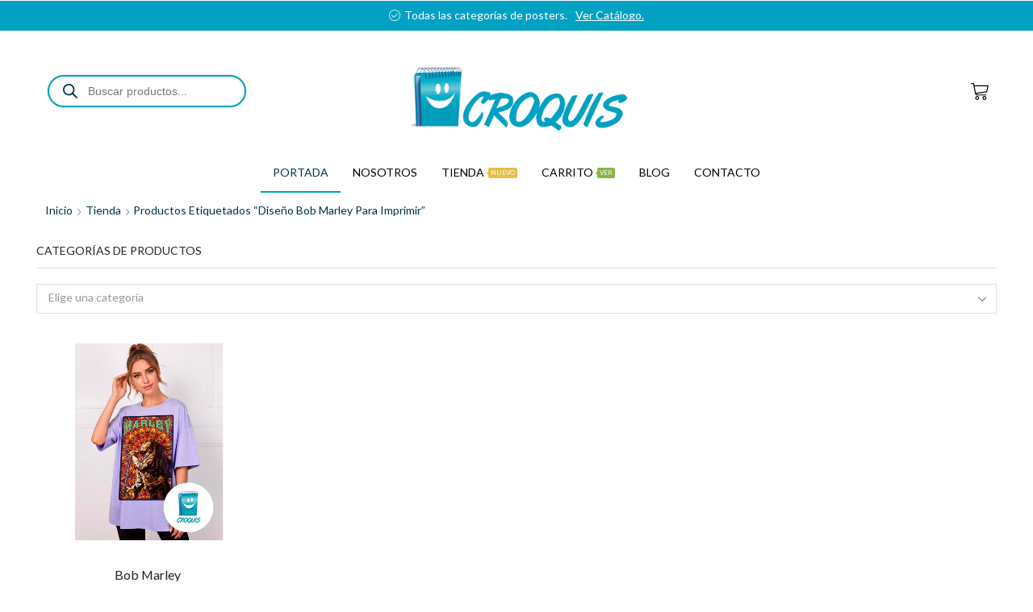

--- FILE ---
content_type: text/css
request_url: https://croquis.cl/wp-content/uploads/xstore/kirki-styles.css?ver=1769480560349
body_size: 6086
content:
.boxed #header.sticky-on:not([data-type="sticky"]) > [class*=header-wrapper], .boxed #header > [class*=header-wrapper] .sticky-on > div, .framed #header.sticky-on:not([data-type="sticky"]) > [class*=header-wrapper], .framed #header > [class*=header-wrapper] .sticky-on > div{max-width:calc(1200px + 30px - ( 2 * var(--sticky-on-space-fix, 0px)) );}body, body.yith-woocompare-popup{font-family:Lato, sans-serif;font-weight:400;}body{--p-font-size:16px;--p-line-height:1.6;--et_active-color:#003247;background:#ffffff;background-color:#ffffff;--product-title-lines:1;--product-title-line-height:calc(3ex + (1px - 1px));--et_on-sale-bg-color:#f99f33;--et_on-sale-radius:0%;--product-stock-step-1-active-color:#2e7d32;--product-stock-step-2-active-color:#f57f17;--product-stock-step-3-active-color:#c62828;--customizer-ui-width:22%;--customizer-ui-content-zoom:1%;}.title h3, blockquote, .share-post .share-title, .sidebar-widget .tabs .tab-title, .widget-title, .related-posts .title span, .content-product .product-title a, .results-ajax-list .ajax-item-title, table.cart .product-details .product-title, .product_list_widget li .product-title a, .woocommerce table.wishlist_table .product-name a, .comment-reply-title, .et-tabs .vc_tta-title-text, .single-product-right .product-information-inner .product_title, .single-product-right .product-information-inner h1.title, .post-heading h2 a, .post-heading h2, .post-heading h1, .sidebar .recent-posts-widget .post-widget-item h4 a, .et-tabs-wrapper .tabs .accordion-title span, .woocommerce-cart-form table thead th{font-family:Lato, sans-serif;font-weight:400;}h1, h2, h3, h4, h5, h6, .products-title{font-family:Lato, sans-serif;font-weight:400;}.page-heading .breadcrumbs, .page-heading .woocommerce-breadcrumb, .page-heading .bbp-breadcrumb, .page-heading .a-center, .page-heading .title, .page-heading .breadcrumb_last, .page-heading a, .page-heading .span-title, [class*=" paged-"] .page-heading.bc-type-left2 .span-title, .bbp-breadcrumb-current, .page-heading .breadcrumbs a, .page-heading .woocommerce-breadcrumb a, .page-heading .bbp-breadcrumb a{color:#003247;}.page-heading.bc-type-left2 .title, .page-heading.bc-type-left .title, .page-heading.bc-type-default .title, .page-heading .breadcrumb_last, [class*=" paged-"] .page-heading .span-title:last-of-type, [class*=" paged-"] .page-heading.bc-type-left2 .span-title:last-of-type, .single-post .page-heading.bc-type-left2 #breadcrumb a:last-of-type, .bbp-breadcrumb-current{color:#003247;}.template-container .template-content .footer a, .template-container .template-content .footer .vc_wp_posts .widget_recent_entries li a{color:Descargue Posters de Arte Digital 80 cm x 60 cm;}.template-container .template-content .footer a:hover, .template-container .template-content .footer .vc_wp_posts .widget_recent_entries li a:hover{color:Ir a Tienda;}.template-container .template-content .footer a:active, .template-container .template-content .footer .vc_wp_posts .widget_recent_entries li a:active{color:Descargue Posters de Obras de Arte 80 cm x 60 cm;}footer.footer, [data-mode="dark"] .footer{background:#003247;background-color:#003247;}footer.footer:after{border-bottom-width:0px;border-bottom-style:solid;}.footer-bottom.text-color-light a, .footer-bottom.text-color-dark a, .footer-bottom a{color:#00a1c3;}.footer-bottom, [data-mode="dark"] .footer-bottom{background:#ffffff;background-color:#ffffff;}.etheme-sticky-cart{background:#ffffff;background-color:#ffffff;}body, [data-mode="dark"]{--et_inputs-border-radius:0px;--et_btn-br-color:#f2f2f2;--et_btn-dark-bg-color:#003247;--et_btn-dark-bg-color-hover:#00a1c3;--et_btn-dark-br-color:#003247;--et_btn-active-bg-color:#003247;--et_btn-active-br-color:#003247;}.btn:not(.black):not(.active):not(.bordered):not(.style-custom), .content-product .product-details .button, .content-product .quantity-wrapper .button.et-st-disabled:hover, .woocommerce-Button, .et_load-posts .btn a, .et_shop-load-more:not(.finished) a, .sb-infinite-scroll-load-more:not(.finished) a, form #qna-ask-input button, body #wcmp-store-conatiner input[type="submit"]{border-top-left-radius:0px;border-top-right-radius:0px;border-bottom-right-radius:0px;border-bottom-left-radius:0px;border-style:solid;}.btn:not(.black):not(.active):not(.bordered):not(.style-custom):hover, .content-product .product-details .button:hover, .woocommerce-Button:hover, .et_load-posts .btn a:hover, .et_shop-load-more:not(.finished) a:hover, .sb-infinite-scroll-load-more:not(.finished) a:hover, form #qna-ask-input button:hover, body #wcmp-store-conatiner input[type="submit"]:hover{border-style:solid;}.btn.bordered, .btn.bordered.small, .btn.bordered.medium, .btn.bordered.big{border-top-width:1px;border-bottom-width:1px;border-left-width:1px;border-right-width:1px;border-style:solid;}.btn.bordered:hover,.btn.bordered:focus{border-top-width:1px;border-bottom-width:1px;border-left-width:1px;border-right-width:1px;}.btn.small.black, .btn.medium.black, .btn.big.black, .before-checkout-form .button, .etheme-above-checkout-form .button, .checkout-button, .shipping-calculator-form .button, .single_add_to_cart_button.button, .single_add_to_cart_button.button:focus, .single_add_to_cart_button.button.disabled, .single_add_to_cart_button.button.disabled:hover, .et-quick-view-wrapper .single_add_to_cart_button.button, .et-quick-view-wrapper .single_add_to_cart_button.button:focus, .et-quick-view-wrapper .single_add_to_cart_button.button.disabled, .et-quick-view-wrapper .single_add_to_cart_button.button.disabled:hover, form.login .button, form.register .button, form.register .button.woocommerce-Button, form.lost_reset_password .button, .woocommerce-EditAccountForm .woocommerce-Button, .empty-cart-block .btn, .empty-wishlist-block .btn, .empty-compare-block .btn, .empty-category-block .btn, .woocommerce-mini-cart__empty-message .btn, .form-submit input[type="submit"], #commentform input[type="button"], .form-submit input[type="submit"]:focus, .my_account_orders .view, .et-quick-view-wrapper .product_type_variable, .et-quick-view-wrapper .product_type_variation, .coupon input[type="submit"], .widget_search button, .widget_product_search button, .woocommerce-product-search button, form.wpcf7-form .wpcf7-submit:not(.active), .woocommerce table.wishlist_table td.product-add-to-cart a, .wcmp-quick-info-wrapper form input[type=submit], .product_list_widget .buttons a, .et-wishlist-widget .wishlist-dropdown .buttons .btn-view-wishlist, .btn-checkout, .form-row.place-order .button, .search-full-width form .btn, .xstore-wishlist-action .button, .xstore-compare-button .button, .form-actions .add-all-products, .form-actions .compare-more-products, .form-actions .xstore-wishlist-actions, .form-actions .xstore-compare-actions, .et-cookies-popup-wrapper .cookies-button, body .etheme-checkout-page-next-step, .etheme-checkout-page-steps-footer #place_order, body .etheme-checkout-page-previous-step, .etheme-elementor-cart-checkout-page-coupon .button, .etheme-elementor-cart-checkout-page-login-form .button{border-style:solid;}.btn.small.black, .btn.medium.black, .btn.big.black, .before-checkout-form .button, .etheme-above-checkout-form .button, .checkout-button, .shipping-calculator-form .button, .single_add_to_cart_button.button, .single_add_to_cart_button.button:focus, .single_add_to_cart_button.button.disabled, .single_add_to_cart_button.button.disabled:hover, .et-quick-view-wrapper .single_add_to_cart_button.button, .et-quick-view-wrapper .single_add_to_cart_button.button:focus, .et-quick-view-wrapper .single_add_to_cart_button.button.disabled, .et-quick-view-wrapper .single_add_to_cart_button.button.disabled:hover, form.login .button, form.register .button, form.register .button.woocommerce-Button, form.lost_reset_password .button, .woocommerce-EditAccountForm .woocommerce-Button, .empty-cart-block .btn, .empty-wishlist-block .btn, .empty-compare-block .btn, .empty-category-block .btn, .woocommerce-mini-cart__empty-message .btn, .form-submit input[type="submit"], #commentform input[type="button"], .form-submit input[type="submit"]:focus, .my_account_orders .view, .et-quick-view-wrapper .product_type_variable, .et-quick-view-wrapper .product_type_variation, .coupon input[type="submit"], .widget_search button, .widget_product_search button, .woocommerce-product-search button, form.wpcf7-form .wpcf7-submit:not(.active), .woocommerce table.wishlist_table td.product-add-to-cart a, .wcmp-quick-info-wrapper form input[type=submit], .product_list_widget .buttons a, .et-wishlist-widget .wishlist-dropdown .buttons .btn-view-wishlist, .btn-checkout, .form-row.place-order .button, .search-full-width form .btn, .xstore-wishlist-action .button, .xstore-compare-button .button, .form-actions .add-all-products, .form-actions .compare-more-products, .form-actions .xstore-wishlist-actions, .form-actions .xstore-compare-actions, .et-cookies-popup-wrapper .cookies-button, body .etheme-checkout-page-next-step, .etheme-checkout-page-steps-footer #place_order, body .etheme-checkout-page-previous-step, .etheme-elementor-cart-checkout-page-coupon .button, .etheme-elementor-cart-checkout-page-login-form .button, .mini-cart-buttons a{border-top-left-radius:0px;border-top-right-radius:0px;border-bottom-right-radius:0px;border-bottom-left-radius:0px;}.btn.small.black:hover, .btn.medium.black:hover, .btn.big.black:hover, .before-checkout-form .button:hover, .etheme-above-checkout-form .button:hover, .checkout-button:hover, .shipping-calculator-form .button:hover, .single_add_to_cart_button.button:hover, .single_add_to_cart_button.button:hover:focus, .et-quick-view-wrapper .single_add_to_cart_button.button:hover, .et-quick-view-wrapper .single_add_to_cart_button.button:hover:focus, form.login .button:hover, form.register .button:hover, form.register .button.woocommerce-Button:hover, form.lost_reset_password .button:hover, .woocommerce-EditAccountForm .woocommerce-Button:hover, .empty-cart-block .btn:hover, .empty-wishlist-block .btn:hover, .empty-compare-block .btn:hover, .empty-category-block .btn:hover, .woocommerce-mini-cart__empty-message .btn:hover, .form-submit input[type="submit"]:hover, #commentform input[type="button"]:hover, .my_account_orders .view:hover, .et-quick-view-wrapper .product_type_variable:hover, .et-quick-view-wrapper .product_type_variation:hover, .coupon input[type="submit"]:hover, .widget_search button:hover, .widget_product_search button:hover, .widget_search button:hover, .woocommerce-product-search button:hover, form.wpcf7-form .wpcf7-submit:not(.active):hover, .woocommerce table.wishlist_table td.product-add-to-cart a:hover, .wcmp-quick-info-wrapper form input[type=submit]:hover, .product_list_widget .buttons a:hover, .et-wishlist-widget .wishlist-dropdown .buttons .btn-view-wishlist:hover, .btn-checkout:hover, .form-row.place-order .button:hover, .search-full-width form .btn:hover, .xstore-wishlist-action .button:hover, .xstore-compare-button .button:hover, .form-actions .add-all-products:hover, .form-actions .compare-more-products:hover, .form-actions .xstore-wishlist-actions:hover, .form-actions .xstore-compare-actions:hover, .et-cookies-popup-wrapper .cookies-button:hover, body .etheme-checkout-page-next-step:hover, .etheme-checkout-page-steps-footer #place_order:hover, body .etheme-checkout-page-previous-step:hover,.btn.small.black:focus, .btn.medium.black:focus, .btn.big.black:focus, .before-checkout-form .button:focus, .etheme-above-checkout-form .button:focus, .checkout-button:focus, .shipping-calculator-form .button:focus, .single_add_to_cart_button.button:focus, .single_add_to_cart_button.button:focus:focus, .et-quick-view-wrapper .single_add_to_cart_button.button:focus, .et-quick-view-wrapper .single_add_to_cart_button.button:focus:focus, form.login .button:focus, form.register .button:focus, form.register .button.woocommerce-Button:focus, form.lost_reset_password .button:focus, .woocommerce-EditAccountForm .woocommerce-Button:focus, .empty-cart-block .btn:focus, .empty-wishlist-block .btn:focus, .empty-compare-block .btn:focus, .empty-category-block .btn:focus, .woocommerce-mini-cart__empty-message .btn:focus, .form-submit input[type="submit"]:focus, #commentform input[type="button"]:focus, .my_account_orders .view:focus, .et-quick-view-wrapper .product_type_variable:focus, .et-quick-view-wrapper .product_type_variation:focus, .coupon input[type="submit"]:focus, .widget_search button:focus, .widget_product_search button:focus, .widget_search button:focus, .woocommerce-product-search button:focus, form.wpcf7-form .wpcf7-submit:not(.active):focus, .woocommerce table.wishlist_table td.product-add-to-cart a:focus, .wcmp-quick-info-wrapper form input[type=submit]:focus, .product_list_widget .buttons a:focus, .et-wishlist-widget .wishlist-dropdown .buttons .btn-view-wishlist:focus, .btn-checkout:focus, .form-row.place-order .button:focus, .search-full-width form .btn:focus, .xstore-wishlist-action .button:focus, .xstore-compare-button .button:focus, .form-actions .add-all-products:focus, .form-actions .compare-more-products:focus, .form-actions .xstore-wishlist-actions:focus, .form-actions .xstore-compare-actions:focus, .et-cookies-popup-wrapper .cookies-button:focus, body .etheme-checkout-page-next-step:focus, .etheme-checkout-page-steps-footer #place_order:focus, body .etheme-checkout-page-previous-step:focus{border-style:solid;}.btn.active, .button.active, input[type="submit"].dokan-btn-success, a.dokan-btn-success, .dokan-btn-success, .dokan-dashboard-content .add_note{border-top-left-radius:0px;border-top-right-radius:0px;border-bottom-right-radius:0px;border-bottom-left-radius:0px;border-style:solid;}.btn.active:hover, .button.active:hover, input[type="submit"].dokan-btn-success:hover, a.dokan-btn-success:hover, .dokan-btn-success:hover, .dokan-dashboard-content .add_note:hover,.btn.active:focus, .button.active:focus, input[type="submit"].dokan-btn-success:focus, a.dokan-btn-success:focus, .dokan-btn-success:focus, .dokan-dashboard-content .add_note:focus{border-style:solid;}.archive.woocommerce-page.s_widgets-with-scroll .sidebar .sidebar-widget:not(.sidebar-slider):not(.etheme_widget_satick_block) > ul, .archive.woocommerce-page.s_widgets-with-scroll .shop-filters .sidebar-widget:not(.sidebar-slider):not(.etheme_widget_satick_block) > ul, .archive.woocommerce-page.s_widgets-with-scroll .sidebar .sidebar-widget:not(.sidebar-slider):not(.etheme_widget_satick_block) > div, .archive.woocommerce-page.s_widgets-with-scroll .shop-filters .sidebar-widget:not(.sidebar-slider):not(.etheme_widget_satick_block) > div{max-height:100px;}.star-rating, #review_form .stars{--et_yellow-color:#fdd835;}.et-quick-view-canvas.et-off-canvas-wide > .et-mini-content{max-width:400px;}.et-quick-view-canvas .swiper-container{max-width:calc(400px - 40px);}.tabs-with-scroll.accordion .tab-content .tab-content-inner{max-height:250px;}.et_b_header-logo.et_element-top-level img{width:300px;}.mobile-header-wrapper .et_b_header-logo.et_element-top-level img{width:200px;}.et_b_header-logo.et_element-top-level{margin-top:0px;margin-right:0px;margin-bottom:0px;margin-left:0px;border-top-width:0px;border-right-width:0px;border-bottom-width:0px;border-left-width:0px;padding-top:0px;padding-right:0px;padding-bottom:0px;padding-left:0px;border-style:solid;}.mobile-header-wrapper .et_b_header-logo.et_element-top-level{margin-top:0px;margin-right:0px;margin-bottom:0px;margin-left:0px;border-top-width:0px;border-right-width:0px;border-bottom-width:0px;border-left-width:0px;padding-top:0px;padding-right:0px;padding-bottom:0px;padding-left:0px;}.header-top .et-wrap-columns, .header-top .widget_nav_menu .menu > li > a{min-height:38px;}.header-top .widget_nav_menu .menu > li > a, .header-top #lang_sel a.lang_sel_sel, .header-top .wcml-dropdown a.wcml-cs-item-toggle{line-height:38px;}.mobile-header-wrapper .header-top .et-wrap-columns, .mobile-header-wrapper .header-top .widget_nav_menu .menu > li > a{min-height:40px;}.mobile-header-wrapper .header-top .widget_nav_menu .menu > li > a, .mobile-header-wrapper .header-top #lang_sel a.lang_sel_sel, .mobile-header-wrapper .header-top .wcml-dropdown a.wcml-cs-item-toggle{line-height:40px;}.header-top{text-transform:initial;--content-zoom:calc(100em * .01);background:#00a1c3;background-color:#00a1c3;background-repeat:no-repeat;background-position:center center;color:#00a1c3;margin-top:0px;margin-right:0px;margin-bottom:0px;margin-left:0px;border-top-width:0px;border-right-width:0px;border-bottom-width:0px;border-left-width:0px;padding-top:0px;padding-right:0px;padding-bottom:0px;padding-left:0px;border-style:solid;border-color:#00a1c3;}.mobile-header-wrapper .header-top{--content-zoom:calc(100em * .01);background:#ffffff;background-color:#ffffff;background-repeat:no-repeat;background-position:center center;color:#000000;}.sticky-on .header-top{--sticky-on-space-fix:calc(var(--sticky-on-space-fix2, 0px) + 0px);max-width:calc(100% - var(--sticky-on-space-fix, 0px) - 0px);}.header-main .et-wrap-columns, .header-main .widget_nav_menu .menu > li > a{min-height:80px;}.header-main .widget_nav_menu .menu > li > a, .header-main #lang_sel a.lang_sel_sel, .header-main .wcml-dropdown a.wcml-cs-item-toggle{line-height:80px;}.mobile-header-wrapper .header-main .et-wrap-columns, .mobile-header-wrapper .header-main .widget_nav_menu .menu > li > a{min-height:45px;}.mobile-header-wrapper .header-main .widget_nav_menu .menu > li > a, .mobile-header-wrapper .header-main #lang_sel a.lang_sel_sel, .mobile-header-wrapper .header-main .wcml-dropdown a.wcml-cs-item-toggle{line-height:45px;}.header-main{text-transform:uppercase;--content-zoom:calc(100em * .01);background:#ffffff;background-color:#ffffff;background-repeat:no-repeat;background-position:center center;color:#000000;margin-top:0px;margin-right:0px;margin-bottom:0px;margin-left:0px;border-top-width:0px;border-right-width:0px;border-bottom-width:0px;border-left-width:0px;padding-top:0px;padding-right:0px;padding-bottom:0px;padding-left:0px;border-style:solid;}.mobile-header-wrapper .header-main{--content-zoom:calc(99em * .01);background:#ffffff;background-color:#ffffff;background-repeat:no-repeat;background-position:center center;color:#444444;}.sticky-on .header-main{--sticky-on-space-fix:calc(var(--sticky-on-space-fix2, 0px) + 0px);max-width:calc(100% - var(--sticky-on-space-fix, 0px) - 0px);background:#ffffff;background-color:#ffffff;background-repeat:no-repeat;background-position:center center;color:#000000;}.header-bottom .et-wrap-columns, .header-bottom .widget_nav_menu .menu > li > a{min-height:40px;}.header-bottom .widget_nav_menu .menu > li > a, .header-bottom #lang_sel a.lang_sel_sel, .header-bottom .wcml-dropdown a.wcml-cs-item-toggle{line-height:40px;}.mobile-header-wrapper .header-bottom .et-wrap-columns, .mobile-header-wrapper .header-bottom .widget_nav_menu .menu > li > a{min-height:40px;}.mobile-header-wrapper .header-bottom .widget_nav_menu .menu > li > a, .mobile-header-wrapper .header-bottom #lang_sel a.lang_sel_sel, .mobile-header-wrapper .header-bottom .wcml-dropdown a.wcml-cs-item-toggle{line-height:40px;}.header-bottom{text-transform:uppercase;--content-zoom:calc(100em * .01);background:#ffffff;background-color:#ffffff;background-repeat:no-repeat;background-position:center center;color:#000000;margin-top:0px;margin-right:0px;margin-bottom:0px;margin-left:0px;border-top-width:0px;border-right-width:0px;border-bottom-width:0px;border-left-width:0px;padding-top:0px;padding-right:0px;padding-bottom:0px;padding-left:0px;border-style:solid;}.mobile-header-wrapper .header-bottom{--content-zoom:calc(100em * .01);background:#ffffff;background-color:#ffffff;background-repeat:no-repeat;background-position:center center;color:#000000;}.sticky-on .header-bottom{--sticky-on-space-fix:calc(var(--sticky-on-space-fix2, 0px) + 0px);max-width:calc(100% - var(--sticky-on-space-fix, 0px) - 0px);}.sticky-on .mobile-header-wrapper .header-top .et-wrap-columns, #header[data-type="smart"].sticky-on .mobile-header-wrapper .header-top .et-wrap-columns{min-height:60px;}.sticky-on .mobile-header-wrapper .header-top .widget_nav_menu .menu > li > a, #header[data-type="smart"].sticky-on .mobile-header-wrapper .header-top .widget_nav_menu .menu > li > a, .sticky-on .mobile-header-wrapper .header-top #lang_sel a.lang_sel_sel, #header[data-type="smart"].sticky-on .mobile-header-wrapper .header-top #lang_sel a.lang_sel_sel, .sticky-on .mobile-header-wrapper .header-top .wcml-dropdown a.wcml-cs-item-toggle, #header[data-type="smart"].sticky-on .mobile-header-wrapper .header-top .wcml-dropdown a.wcml-cs-item-toggle{line-height:60px;}.mobile-header-wrapper .sticky-on .header-top, .sticky-on .mobile-header-wrapper .header-top{background:#ffffff;background-color:#ffffff;background-repeat:no-repeat;background-position:center center;color:#000000;}.sticky-on .header-main .et-wrap-columns, #header[data-type="smart"].sticky-on .header-main .et-wrap-columns{min-height:60px;}#header.sticky-on .header-main .widget_nav_menu .menu > li > a, #header[data-type="smart"].sticky-on .header-main .widget_nav_menu .menu > li > a, #header.sticky-on .header-main #lang_sel a.lang_sel_sel, #header[data-type="smart"].sticky-on .header-main #lang_sel a.lang_sel_sel, #header.sticky-on .header-main .wcml-dropdown a.wcml-cs-item-toggle, #header[data-type="smart"].sticky-on .header-main .wcml-dropdown a.wcml-cs-item-toggle{line-height:60px;}.sticky-on .mobile-header-wrapper .header-main .et-wrap-columns, #header[data-type="smart"].sticky-on .mobile-header-wrapper .header-main .et-wrap-columns{min-height:50px;}.sticky-on .mobile-header-wrapper .header-main .widget_nav_menu .menu > li > a, #header[data-type="smart"].sticky-on .mobile-header-wrapper .header-main .widget_nav_menu .menu > li > a, .sticky-on .mobile-header-wrapper .header-main #lang_sel a.lang_sel_sel, #header[data-type="smart"].sticky-on .mobile-header-wrapper .header-main #lang_sel a.lang_sel_sel, .sticky-on .mobile-header-wrapper .header-main .wcml-dropdown a.wcml-cs-item-toggle, #header[data-type="smart"].sticky-on .mobile-header-wrapper .header-main .wcml-dropdown a.wcml-cs-item-toggle{line-height:50px;}.mobile-header-wrapper .sticky-on .header-main, .sticky-on .mobile-header-wrapper .header-main{background:#ffffff;background-color:#ffffff;background-repeat:no-repeat;background-position:center center;color:#000000;}.sticky-on .mobile-header-wrapper .header-bottom .et-wrap-columns, #header[data-type="smart"].sticky-on .mobile-header-wrapper .header-bottom .et-wrap-columns{min-height:60px;}.sticky-on .mobile-header-wrapper .header-bottom .widget_nav_menu .menu > li > a, #header[data-type="smart"].sticky-on .mobile-header-wrapper .header-bottom .widget_nav_menu .menu > li > a, .sticky-on .mobile-header-wrapper .header-bottom #lang_sel a.lang_sel_sel, #header[data-type="smart"].sticky-on .mobile-header-wrapper .header-bottom #lang_sel a.lang_sel_sel, .sticky-on .mobile-header-wrapper .header-bottom .wcml-dropdown a.wcml-cs-item-toggle, #header[data-type="smart"].sticky-on .mobile-header-wrapper .header-bottom .wcml-dropdown a.wcml-cs-item-toggle{line-height:60px;}.mobile-header-wrapper .sticky-on .header-bottom, .sticky-on .mobile-header-wrapper .header-bottom{background:#ffffff;background-color:#ffffff;background-repeat:no-repeat;background-position:center center;color:#000000;}.header-main-menu.et_element-top-level{--content-zoom:calc(100em * .01);justify-content:center;}.mobile-device .header-main-menu.et_element-top-level{--content-zoom:calc(100em * .01);}.header-main-menu.et_element-top-level .menu > li > a{letter-spacing:0px;text-transform:inherit;margin-top:0px;margin-right:0px;margin-bottom:0px;margin-left:0px;border-top-width:0px;border-right-width:0px;border-bottom-width:0px;border-left-width:0px;padding-top:15px;padding-right:15px;padding-bottom:15px;padding-left:15px;border-style:solid;}.header-main-menu.et_element-top-level .menu > li > a:hover, .header-main-menu.et_element-top-level .menu > .current-menu-item > a, .header-main-menu.et_element-top-level.menu-items-custom .menu > li > a:hover, .header-main-menu.et_element-top-level.menu-items-custom .menu > .current-menu-item > a{color:#003247;}.header-main-menu.et_element-top-level .menu > li > a:before, .header-main-menu.et_element-top-level .menu > .current-menu-item > a:before, .header-main-menu.et_element-top-level .menu > .opened > a:before{background-color:#00a1c3;}.header-main-menu2.et_element-top-level{--content-zoom:calc(100em * .01);justify-content:flex-start;}.mobile-device .header-main-menu2.et_element-top-level{--content-zoom:calc(100em * .01);}.header-main-menu2.et_element-top-level .menu > li > a{letter-spacing:0px;text-transform:inherit;margin-top:0px;margin-right:0px;margin-bottom:0px;margin-left:0px;border-top-width:0px;border-right-width:0px;border-bottom-width:0px;border-left-width:0px;padding-top:10px;padding-right:10px;padding-bottom:10px;padding-left:10px;border-style:solid;}.header-main-menu2.et_element-top-level .menu > li > a:hover, .header-main-menu2.et_element-top-level .menu > .current-menu-item > a, .header-main-menu2.et_element-top-level.menu-items-custom .menu > li > a:hover, .header-main-menu2.et_element-top-level.menu-items-custom .menu > .current-menu-item > a{color:#888888;}.header-main-menu2.et_element-top-level .menu > li > a:before, .header-main-menu2.et_element-top-level .menu > .current-menu-item > a:before, .header-main-menu2.et_element-top-level .menu > .opened > a:before{background-color:#888888;}.et_b_header-menu.et_element-top-level .nav-sublist-dropdown, .site-header .widget_nav_menu .menu > li > .sub-menu, .site-header .etheme_widget_menu .nav-sublist-dropdown{--content-zoom:calc(100em * .01);}.et_b_header-menu.et_element-top-level .nav-sublist-dropdown .item-link, .et_b_header-menu.et_element-top-level .item-design-dropdown .nav-sublist-dropdown ul > li > a, .site-header .widget_nav_menu .menu > li > .sub-menu a, .site-header .etheme_widget_menu .item-design-dropdown .nav-sublist-dropdown ul > li > a{letter-spacing:0px;text-transform:none;}.et_b_header-menu.et_element-top-level .nav-sublist-dropdown:not(.nav-sublist), .et_b_header-menu.et_element-top-level .item-design-dropdown .nav-sublist-dropdown ul > li .nav-sublist ul, .site-header .widget_nav_menu .menu > li > .sub-menu, .site-header .etheme_widget_menu .nav-sublist-dropdown:not(.nav-sublist), .site-header .etheme_widget_menu .item-design-dropdown .nav-sublist-dropdown ul > li .nav-sublist ul{background-color:#ffffff;}.et_b_header-menu.et_element-top-level .nav-sublist-dropdown .item-link, .et_b_header-menu.et_element-top-level .nav-sublist-dropdown .item-link:hover, .et_b_header-menu.et_element-top-level .item-design-dropdown .nav-sublist-dropdown ul > li > a:hover, .site-header .widget_nav_menu .menu > li > .sub-menu a, .site-header .widget_nav_menu .menu > li > .sub-menu a:hover, .site-header .etheme_widget_menu .nav-sublist-dropdown .item-link, .site-header .etheme_widget_menu .nav-sublist-dropdown .item-link:hover, .site-header .etheme_widget_menu .item-design-dropdown .nav-sublist-dropdown ul > li > a:hover{color:#000000;}.et_b_header-menu.et_element-top-level .item-design-dropdown .nav-sublist-dropdown:not(.nav-sublist), .et_b_header-menu.et_element-top-level .item-design-dropdown .nav-sublist-dropdown ul > li .nav-sublist ul, .et_b_header-menu.et_element-top-level .item-design-mega-menu .nav-sublist-dropdown:not(.nav-sublist), .site-header .widget_nav_menu .menu > li .sub-menu, .site-header .etheme_widget_menu .item-design-dropdown .nav-sublist-dropdown:not(.nav-sublist), .site-header .etheme_widget_menu .item-design-dropdown .nav-sublist-dropdown ul > li .nav-sublist ul, .site-header .etheme_widget_menu .item-design-mega-menu .nav-sublist-dropdown:not(.nav-sublist){margin-top:0px;margin-right:0px;margin-bottom:0px;margin-left:0px;border-top-width:1px;border-right-width:1px;border-bottom-width:1px;border-left-width:1px;padding-top:1em;padding-right:0px;padding-bottom:1em;padding-left:0px;border-style:solid;}.et_b_header-menu.et_element-top-level .item-design-dropdown .nav-sublist-dropdown ul > li ul, .site-header .widget_nav_menu .menu > li > .sub-menu .sub-menu, .site-header .etheme_widget_menu .item-design-dropdown .nav-sublist-dropdown ul > li ul{--nav-sublist-dropdown-top:-1em;top:calc(var(--nav-sublist-dropdown-top) - 1px);}.et_b_header-menu.et_element-top-level .nav-sublist-dropdown .item-link, .site-header .widget_nav_menu .menu > li > .sub-menu a, .site-header .etheme_widget_menu .nav-sublist-dropdown .item-link{padding-left:2.14em;padding-right:2.14em;padding-top:1em;padding-bottom:1em;}.et_b_header-menu.et_element-top-level .item-design-dropdown .nav-sublist-dropdown ul > li.menu-item-has-children > a:after, .site-header .widget_nav_menu .menu > li > .sub-menu li.menu-item-has-children > a:after, .site-header .etheme_widget_menu .item-design-dropdown .nav-sublist-dropdown ul > li.menu-item-has-children > a:after{right:2.14em;}body.rtl .et_b_header-menu.et_element-top-level .item-design-dropdown .nav-sublist-dropdown ul > li.menu-item-has-children > a:after, body.rtl .site-header .widget_nav_menu .menu > li > .sub-menu li.menu-item-has-children > a:after, body.rtl .site-header .etheme_widget_menu .item-design-dropdown .nav-sublist-dropdown ul > li.menu-item-has-children > a:after{left:2.14em;right:auto;}.et_b_header-menu .secondary-menu-wrapper .secondary-title{font-weight:400;text-transform:inherit;background-color:#ffffff;color:#000000;margin-top:0px;margin-right:0px;margin-bottom:0px;margin-left:0px;border-top-width:0px;border-right-width:0px;border-bottom-width:0px;border-left-width:0px;padding-top:15px;padding-right:10px;padding-bottom:15px;padding-left:10px;border-style:solid;-webkit-border-radius:0px;-moz-border-radius:0px;border-radius:0px;}.et_b_header-menu .secondary-menu-wrapper .menu > li > a{font-weight:400;text-transform:inherit;}.et_b_header-menu .secondary-menu-wrapper .menu{--content-zoom:calc(100em * .01);margin-top:0px;margin-right:0px;margin-bottom:0px;margin-left:0px;border-top-width:0px;border-right-width:1px;border-bottom-width:1px;border-left-width:1px;padding-top:15px;padding-right:30px;padding-bottom:15px;padding-left:30px;border-style:solid;border-color:#e1e1e1;}.et_b_header-menu .secondary-menu-wrapper .menu > li{padding-left:30px;padding-right:30px;}.secondary-menu-wrapper .menu > .item-design-mega-menu .nav-sublist-dropdown, .secondary-menu-wrapper .menu .item-design-dropdown.menu-item-has-children:first-child .nav-sublist-dropdown{top:-0px;}.et_column > .et_b_header-menu .secondary-menu-wrapper .menu{width:calc(100% - 0px);}.et_b_header-mobile-menu > span svg{width:1.5em;height:1.5em;}.mobile-header-wrapper .et_b_header-mobile-menu > span svg{width:1.6em;height:1.6em;}.mobile-menu-content .et_b_header-logo img{width:120px;}.et_b_header-mobile-menu > .et-element-label-wrapper .et-toggle, .et_b_header-mobile-menu > .et-element-label-wrapper .et-popup_toggle{margin-top:0px;margin-right:0px;margin-bottom:0px;margin-left:0px;border-top-width:0px;border-right-width:0px;border-bottom-width:0px;border-left-width:0px;padding-top:0px;padding-right:0px;padding-bottom:0px;padding-left:0px;border-style:solid;-webkit-border-radius:0px;-moz-border-radius:0px;border-radius:0px;}.mobile-header-wrapper .et_b_header-mobile-menu > .et-element-label-wrapper .et-toggle, .mobile-header-wrapper .et_b_header-mobile-menu > .et-element-label-wrapper .et-popup_toggle{margin-top:0px;margin-right:0px;margin-bottom:0px;margin-left:0px;border-top-width:0px;border-right-width:0px;border-bottom-width:0px;border-left-width:0px;padding-top:0px;padding-right:0px;padding-bottom:0px;padding-left:0px;}.mobile-menu-content{font-weight:400;text-transform:uppercase;color:#000000;}.et_b_header-mobile-menu > .et-mini-content{--content-zoom:calc(100em * .01);}.et_b_header-mobile-menu .et-mini-content{background-color:#ffffff;}.et_b_header-mobile-menu > .et-mini-content, .mobile-menu-popup .et-popup-content{margin-top:0px;margin-right:0px;margin-bottom:0px;margin-left:0px;border-top-width:0px;border-right-width:0px;border-bottom-width:0px;border-left-width:0px;padding-top:30px;padding-right:20px;padding-bottom:30px;padding-left:20px;border-style:solid;}.et_b_header-cart.et_element-top-level > a svg{width:1.6em;height:1.6em;}.mobile-header-wrapper .et_b_header-cart.et_element-top-level > a svg{width:1.5em;height:1.5em;}.et_b_header-cart.et_element-top-level > a{color:var(--current-color);margin-top:0px;margin-right:0px;margin-bottom:0px;margin-left:0px;border-top-width:0px;border-right-width:0px;border-bottom-width:0px;border-left-width:0px;padding-top:0px;padding-right:0px;padding-bottom:0px;padding-left:0px;border-style:solid;-webkit-border-radius:0px;-moz-border-radius:0px;border-radius:0px;}.mobile-header-wrapper .et_b_header-cart.et_element-top-level > a{margin-top:0px;margin-right:0px;margin-bottom:0px;margin-left:0px;border-top-width:0px;border-right-width:0px;border-bottom-width:0px;border-left-width:0px;padding-top:0px;padding-right:0px;padding-bottom:0px;padding-left:0px;}.et_b_header-cart.et_element-top-level .et-mini-content{--content-zoom:calc(100em * .01);}.mobile-header-wrapper .et_b_header-cart.et_element-top-level .et-mini-content{--content-zoom:calc(100em * .01);}.et_b_header-cart.et_element-top-level .et-mini-content, .et_b_mobile-panel-cart .et-mini-content{background-color:#ffffff;color:#000000;margin-top:0px;margin-right:0px;margin-bottom:0px;margin-left:0px;border-top-width:1px;border-right-width:1px;border-bottom-width:1px;border-left-width:1px;padding-top:30px;padding-right:30px;padding-bottom:30px;padding-left:30px;border-style:solid;}.et_b_header-cart .woocommerce-mini-cart__footer, .et_b_mobile-panel-cart .woocommerce-mini-cart__footer{margin-left:-30px;margin-right:-30px;margin-bottom:-30px;margin-top:30px;}.et_b_header-cart .et-cart-progress, .et_b_mobile-panel-cart .et-cart-progress{padding-left:30px;padding-right:30px;}.et_b_header-cart.et-off-canvas .woocommerce-mini-cart__footer-wrapper, .et_b_mobile-panel-cart .woocommerce-mini-cart__footer-wrapper{padding-top:30px;}.et_b_header-cart .et-mini-content, .et_b_header-cart .cart-widget-products, .et_b_header-cart.et-off-canvas .product_list_widget li:not(:last-child), .et_b_mobile-panel-cart .et-mini-content, .et_b_mobile-panel-cart .cart-widget-products, .et_b_mobile-panel-cart.et-off-canvas .product_list_widget li:not(:last-child){border-color:#e1e1e1;}.woocommerce-mini-cart__footer{background-color:#f5f5f5;color:#555555;}.et_b_header-wishlist.et_element-top-level > a svg{width:1.3em;height:1.3em;}.mobile-header-wrapper .et_b_header-wishlist.et_element-top-level > a svg{width:1.3em;height:1.3em;}.et_b_header-wishlist.et_element-top-level .et-quantity{font-size:0.75em;--et-quantity-proportion:1.5em;background-color:#ffffff;color:#000000;}.et_b_header-wishlist.et_element-top-level > a{color:var(--current-color);margin-top:0px;margin-right:0px;margin-bottom:0px;margin-left:0px;border-top-width:0px;border-right-width:0px;border-bottom-width:0px;border-left-width:0px;padding-top:0px;padding-right:0px;padding-bottom:0px;padding-left:0px;border-style:solid;-webkit-border-radius:0px;-moz-border-radius:0px;border-radius:0px;}.mobile-header-wrapper .et_b_header-wishlist.et_element-top-level > a{margin-top:0px;margin-right:0px;margin-bottom:0px;margin-left:0px;border-top-width:0px;border-right-width:0px;border-bottom-width:0px;border-left-width:0px;padding-top:0px;padding-right:0px;padding-bottom:0px;padding-left:0px;}.et_b_header-wishlist.et_element-top-level .et-mini-content{--content-zoom:calc(100em * .01);}.mobile-header-wrapper .et_b_header-wishlist.et_element-top-level .et-mini-content{--content-zoom:calc(100em * .01);}.et_b_header-wishlist.et_element-top-level .et-mini-content, .et_b_mobile-panel-wishlist .et-mini-content{background-color:#ffffff;color:#000000;}.et_b_header-wishlist.et_element-top-level .et-mini-content, .et-mobile-panel .et_b_mobile-panel-wishlist .et-mini-content{margin-top:0px;margin-right:0px;margin-bottom:0px;margin-left:0px;border-top-width:1px;border-right-width:1px;border-bottom-width:1px;border-left-width:1px;padding-top:30px;padding-right:30px;padding-bottom:30px;padding-left:30px;}.et_b_header-wishlist .et-mini-content, .et-mobile-panel .et_b_mobile-panel-wishlist .et-mini-content{border-style:solid;}.et_b_header-wishlist .et-mini-content, .et_b_header-wishlist .cart-widget-products, .et_b_header-wishlist.et-off-canvas .product_list_widget li:not(:last-child), .et_b_mobile-panel-wishlist .et-mini-content, .et_b_mobile-panel-wishlist .cart-widget-products, .et_b_mobile-panel-wishlist.et-off-canvas .product_list_widget li:not(:last-child){border-color:#e1e1e1;}.et_b_header-compare.et_element-top-level > a svg{width:1.3em;height:1.3em;}.mobile-header-wrapper .et_b_header-compare.et_element-top-level > a svg{width:1.4em;height:1.4em;}.et_b_header-compare.et_element-top-level > a{color:var(--current-color);margin-top:0px;margin-right:0px;margin-bottom:0px;margin-left:0px;border-top-width:0px;border-right-width:0px;border-bottom-width:0px;border-left-width:0px;padding-top:5px;padding-right:0px;padding-bottom:5px;padding-left:0px;border-style:solid;border-color:#e1e1e1;-webkit-border-radius:0px;-moz-border-radius:0px;border-radius:0px;}.mobile-header-wrapper .et_b_header-compare.et_element-top-level > a{margin-top:0px;margin-right:0px;margin-bottom:0px;margin-left:0px;border-top-width:0px;border-right-width:0px;border-bottom-width:0px;border-left-width:0px;padding-top:0px;padding-right:0px;padding-bottom:0px;padding-left:0px;}.et_b_header-account.et_element-top-level > a svg{width:1.8em;height:1.8em;}.mobile-header-wrapper .et_b_header-account.et_element-top-level > a svg{width:1.4em;height:1.4em;}.et_b_header-account.et_element-top-level > a{color:var(--#e1e1e1-color);margin-top:0px;margin-right:0px;margin-bottom:0px;margin-left:0px;border-top-width:0px;border-right-width:0px;border-bottom-width:0px;border-left-width:0px;padding-top:10px;padding-right:15px;padding-bottom:10px;padding-left:15px;border-style:solid;border-color:#e1e1e1;-webkit-border-radius:0px;-moz-border-radius:0px;border-radius:0px;}.mobile-header-wrapper .et_b_header-account.et_element-top-level > a{margin-top:0px;margin-right:0px;margin-bottom:0px;margin-left:0px;border-top-width:0px;border-right-width:0px;border-bottom-width:0px;border-left-width:0px;padding-top:0px;padding-right:0px;padding-bottom:0px;padding-left:0px;}.et_b_header-account.et_element-top-level .et-mini-content, .et_b_header-account.et_element-top-level-popup{--content-zoom:calc(100em * .01);}.et_b_header-account.et_element-top-level .et-mini-content{background-color:#ffffff;color:#000000;}.et_b_header-search.et_element-top-level > span svg, .et_b_header-search.et_element-top-level .search-button svg{width:1em;height:1em;}.et_b_header-search.et_element-top-level > span img, .et_b_header-search.et_element-top-level .search-button img{max-width:1em;max-height:1em;}.mobile-header-wrapper .et_b_header-search.et_element-top-level > span svg, .mobile-header-wrapper .et_b_header-search.et_element-top-level .search-button svg{width:1em;height:1em;}.mobile-header-wrapper .et_b_header-search.et_element-top-level > span img, .mobile-header-wrapper .et_b_header-search.et_element-top-level .search-button img{max-width:1em;max-height:1em;}.et_b_header-search.et_element-top-level .input-row{width:100%;margin-top:0px;margin-bottom:0px;border-top-width:0px;border-right-width:0px;border-bottom-width:1px;border-left-width:0px;padding-top:0px;padding-right:0px;padding-bottom:0px;padding-left:0px;}.mobile-header-wrapper .et_b_header-search.et_element-top-level .input-row{width:100%;margin-top:0px;margin-bottom:0px;border-top-width:1px;border-right-width:1px;border-bottom-width:1px;border-left-width:1px;padding-top:0px;padding-right:0px;padding-bottom:0px;padding-left:10px;}.et_b_header-search.et_element-top-level input[type="text"], .et_b_header-search.et_element-top-level select, .et_b_header-search.et_element-top-level .fancy-select .fancy-placeholder-text, .et_b_header-search.et_element-top-level .search-button{height:34px;line-height:calc(34px / 2);}.et_b_header-search.et_element-top-level input[type="text"]{max-width:calc(100% - 34px);}.et_b_header-search.et_element-top-level .search-button{width:34px;background-color:#ffffff;}.mobile-header-wrapper .et_b_header-search.et_element-top-level input[type="text"], .mobile-header-wrapper .et_b_header-search.et_element-top-level select, .mobile-header-wrapper .et_b_header-search.et_element-top-level .fancy-select .fancy-placeholder-text, .mobile-header-wrapper .et_b_header-search.et_element-top-level .search-button{height:40px;line-height:calc(40px / 2);}.mobile-header-wrapper .et_b_header-search.et_element-top-level input[type="text"]{max-width:calc(100% - 40px);}.mobile-header-wrapper .et_b_header-search.et_element-top-level .search-button{width:40px;}.et_b_header-search.et_element-top-level .input-row, .et_b_header-search.et_element-top-level .input-row .search-button{-webkit-border-radius:0px;-moz-border-radius:0px;border-radius:0px;}.mobile-header-wrapper .et_b_header-search.et_element-top-level .input-row, .mobile-header-wrapper .et_b_header-search.et_element-top-level .input-row .search-button{-webkit-border-radius:0px;-moz-border-radius:0px;border-radius:0px;}.et_b_header-search.et_element-top-level input[type="text"], .et_b_header-search.et_element-top-level input[type="text"]::-webkit-input-placeholder{color:#888888;}.et_b_header-search.et_element-top-level .input-row, .et_b_header-search.et_element-top-level input[type="text"]{background-color:#fff;}.et_b_header-search.et_element-top-level .search-button, .et_b_header-search.et_element-top-level .clear{color:#000000;}body:not(.rtl) .et_b_header-search.et_element-top-level .buttons-wrapper{right:-0px;}body.rtl .et_b_header-search.et_element-top-level .buttons-wrapper{left:-0px;}body:not(.rtl) .et_b_header-search.et_element-top-level select, body:not(.rtl) .et_b_header-search.et_element-top-level .fancy-select .fancy-placeholder-text{border-right-width:0px;}body.rtl .et_b_header-search.et_element-top-level select, body.rtl .et_b_header-search.et_element-top-level .fancy-select .fancy-placeholder-text{border-left-width:0px;}body:not(.rtl) .mobile-header-wrapper .et_b_header-search.et_element-top-level .buttons-wrapper{right:-0px;}body.rtl .mobile-header-wrapper .et_b_header-search.et_element-top-level .buttons-wrapper{left:-10px;}body:not(.rtl) .mobile-header-wrapper .et_b_header-search.et_element-top-level select, body:not(.rtl) .mobile-header-wrapper .et_b_header-search.et_element-top-level .fancy-select .fancy-placeholder-text{border-right-width:1px;}body.rtl .mobile-header-wrapper .et_b_header-search.et_element-top-level select, body.rtl .mobile-header-wrapper .et_b_header-search.et_element-top-level .fancy-select .fancy-placeholder-text{border-left-width:1px;}.et_b_header-search.et_element-top-level .input-row, .ajax-search-form input[type="text"]{border-style:solid;}.et_b_header-search.et_element-top-level select, .et_b_header-search.et_element-top-level .fancy-select .fancy-placeholder-text{border-style:solid;border-color:#e1e1e1;}.et_b_header-search.et_element-top-level .input-row, .ajax-search-form input[type="text"], .ajax-search-form input[type="text"]:focus{border-color:#e1e1e1;}.et_b_header-search.et_element-top-level .et_b_search-icon{margin-top:0px;margin-right:0px;margin-bottom:0px;margin-left:0px;border-top-width:0px;border-right-width:0px;border-bottom-width:0px;border-left-width:0px;padding-top:10px;padding-right:0px;padding-bottom:10px;padding-left:0px;border-style:solid;}.ajax-search-form.input-icon:before{top:calc(-10px - 3px);height:calc(10px + 3px);}.mobile-header-wrapper .et_b_header-search.et_element-top-level .et_b_search-icon{margin-top:0px;margin-right:0px;margin-bottom:0px;margin-left:0px;border-top-width:0px;border-right-width:0px;border-bottom-width:0px;border-left-width:0px;padding-top:0px;padding-right:0px;padding-bottom:0px;padding-left:0px;}.ajax-search-form:not(.input-icon) .autocomplete-suggestions, .ajax-search-form.input-icon, .search-full-width .et-mini-content{--content-zoom:calc(90em * .01);}.mobile-header-wrapper .ajax-search-form:not(.input-icon) .autocomplete-suggestions, .mobile-header-wrapper .ajax-search-form.input-icon, .mobile-header-wrapper .search-full-width .et-mini-content{--content-zoom:calc(100em * .01);}.ajax-search-form .ajax-results-wrapper .autocomplete-suggestions{margin-top:0px;margin-right:0px;margin-bottom:0px;margin-left:0px;border-top-width:1px;border-right-width:1px;border-bottom-width:1px;border-left-width:1px;padding-top:20px;padding-right:0px;padding-bottom:30px;padding-left:0px;}.header-wrapper .et-content-dropdown .ajax-results-title:first-child{margin-top:-20px;}.header-wrapper .et-content-dropdown .ajax-results-more:last-child{margin-bottom:-30px;}.ajax-search-form .autocomplete-suggestion > a, .ajax-search-form .autocomplete-no-suggestion, .ajax-search-tabs, .ajax-results-title{padding-left:30px;padding-right:30px;}.ajax-search-form.input-icon{border-top-width:1px;border-right-width:1px;border-bottom-width:1px;border-left-width:1px;}.mobile-header-wrapper .ajax-search-form .ajax-results-wrapper .autocomplete-suggestions{margin-top:0px;margin-right:0px;margin-bottom:0px;margin-left:0px;border-top-width:1px;border-right-width:1px;border-bottom-width:1px;border-left-width:1px;padding-top:10px;padding-right:0px;padding-bottom:10px;padding-left:0px;}.mobile-header-wrapper .et-content-dropdown .ajax-results-title:first-child{margin-top:-10px;}.mobile-header-wrapper .et-content-dropdown .ajax-results-more:last-child{margin-bottom:-10px;}.mobile-header-wrapper .ajax-search-form .autocomplete-suggestion a, .mobile-header-wrapper .ajax-search-form .autocomplete-no-suggestion, .mobile-header-wrapper .ajax-search-tabs{padding-left:10px;padding-right:10px;}.mobile-header-wrapper .ajax-search-form.input-icon{border-top-width:1px;border-right-width:1px;border-bottom-width:1px;border-left-width:1px;}.ajax-search-form .ajax-results-wrapper .autocomplete-suggestions, .ajax-search-form.input-icon{border-style:solid;border-color:#e1e1e1;}.et_b_header-socials.et_element-top-level{--content-zoom:calc(100em * .01);}.mobile-header-wrapper .et_b_header-socials.et_element-top-level{--content-zoom:calc(100em * .01);}.et_b_header-socials.et_element-top-level.flex-row a{margin:0 10px;}.et_b_header-socials.et_element-top-level.flex-col a + a{margin:10px 0 0 0;}.mobile-header-wrapper .et_b_header-socials.et_element-top-level.flex-row a{margin:0 5px;}.mobile-header-wrapper .et_b_header-socials.et_element-top-level.flex-col a + a{margin:5px 0 0 0;}.et_b_header-contacts.et_element-top-level .contact{margin-top:0px;margin-right:0px;margin-bottom:0px;margin-left:0px;border-top-width:0px;border-right-width:0px;border-bottom-width:0px;border-left-width:0px;padding-top:0px;padding-right:10px;padding-bottom:10px;padding-left:10px;border-style:solid;}.header-newsletter-popup .et-popup-content-custom-dimenstions{width:550px;height:250px;}.header-newsletter-popup .et-popup-content{background:#ffffff;background-color:#ffffff;background-repeat:no-repeat;background-position:center center;margin-top:0px;margin-right:0px;margin-bottom:0px;margin-left:0px;border-top-width:0px;border-right-width:0px;border-bottom-width:0px;border-left-width:0px;padding-top:15px;padding-right:15px;padding-bottom:15px;padding-left:15px;border-style:solid;}.header-newsletter-popup .et-popup-content, .header-newsletter-popup .et-close-popup{color:#000000;}.et_b_header-button{text-transform:none;font-size:calc(var(--content-zoom) * 1);background-color:#003247;color:#ffffff!important;margin-top:0px;margin-right:0px;margin-bottom:0px;margin-left:0px;border-top-width:0px;border-right-width:0px;border-bottom-width:0px;border-left-width:0px;padding-top:0px;padding-right:0px;padding-bottom:0px;padding-left:0px;border-style:solid;-webkit-border-radius:0px;-moz-border-radius:0px;border-radius:0px;}.et_b_header-button:hover{background-color:#ffffff;color:#000000!important;}.et_promo_text_carousel{--promo-text-height:38px;background-color:#00a1c3;color:#ffffff;}.et-mobile-panel-wrapper .et-mobile-panel .et-wrap-columns{height:58px;}.et-mobile-panel-wrapper{--mobile-panel-height:58px;--max-elements-mini-content-height:calc(100% - 58px + 1px);--content-zoom:calc(100em * .01);}.et-mobile-panel-wrapper, .et_b_mobile-panel-more_toggle .et-mini-content, .et_b_mobile-panel-more_toggle_02 .et-mini-content, .et-mobile-panel .et_column{background:#ffffff;background-color:#ffffff;background-repeat:no-repeat;background-position:center center;}.et-mobile-panel-wrapper, .et_b_mobile-panel-more_toggle .et-mini-content, .et_b_mobile-panel-more_toggle_02 .et-mini-content{color:#003247;}.et-mobile-panel .et_column.active{color:#000000;background:#ffffff;background-color:#ffffff;background-repeat:no-repeat;background-position:center center;}@media only screen and (min-width: 1200px){.container, div.container, .et-container, .breadcrumb-trail .page-heading{max-width:1200px;}.single-product .woocommerce-message, .single-product .woocommerce-error, .single-product .woocommerce-info{width:1200px;}.footer:after{width:calc(1200px - 30px);}.boxed .template-container, .framed .template-container{width:calc(1200px + 30px);}.boxed .header-wrapper, .framed .header-wrapper{width:calc(1200px + 30px);}}@media only screen and (min-width: 993px){.et_b_dt_header-overlap .page-heading{padding-top:13em;padding-bottom:5em;}}@media only screen and (max-width: 992px){.et_b_mob_header-overlap .page-heading{padding-top:1.1em;padding-bottom:1.2em;}.et-mobile-panel-wrapper:not(.mob-hide):not(.outside) ~ .back-top, .et-mobile-panel-wrapper:not(.mob-hide):not(.outside) ~ .et-request-quote, .et-mobile-panel-wrapper:not(.mob-hide):not(.outside) ~ #sales-booster-popup, body:has(.etheme-sticky-cart:not(.outside)) #sales-booster-popup{bottom:calc(58px + 15px);}.et-mobile-panel-wrapper:not(.mob-hide):not(.outside) ~ .back-top.backIn ~ .et-request-quote{bottom:calc(58px + 70px);}}/* latin-ext */
@font-face {
  font-family: 'Lato';
  font-style: normal;
  font-weight: 400;
  font-display: swap;
  src: url(https://croquis.cl/wp-content/fonts/lato/font) format('woff');
  unicode-range: U+0100-02BA, U+02BD-02C5, U+02C7-02CC, U+02CE-02D7, U+02DD-02FF, U+0304, U+0308, U+0329, U+1D00-1DBF, U+1E00-1E9F, U+1EF2-1EFF, U+2020, U+20A0-20AB, U+20AD-20C0, U+2113, U+2C60-2C7F, U+A720-A7FF;
}
/* latin */
@font-face {
  font-family: 'Lato';
  font-style: normal;
  font-weight: 400;
  font-display: swap;
  src: url(https://croquis.cl/wp-content/fonts/lato/font) format('woff');
  unicode-range: U+0000-00FF, U+0131, U+0152-0153, U+02BB-02BC, U+02C6, U+02DA, U+02DC, U+0304, U+0308, U+0329, U+2000-206F, U+20AC, U+2122, U+2191, U+2193, U+2212, U+2215, U+FEFF, U+FFFD;
}